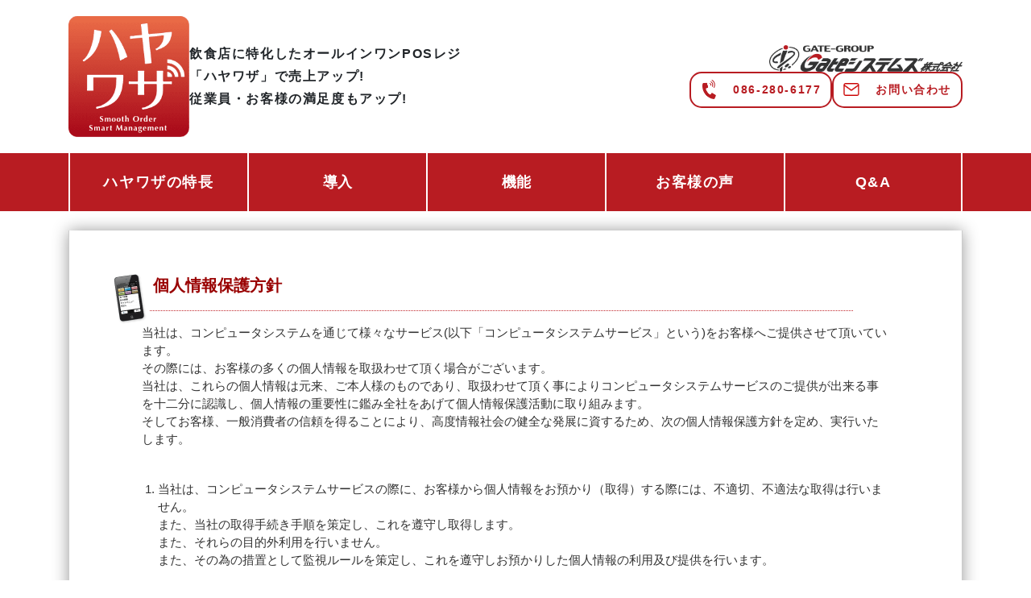

--- FILE ---
content_type: text/html
request_url: https://hayawazapos.com/privacy.html
body_size: 3766
content:
<!DOCTYPE html>
<html lang="ja">
<head>
<meta charset="UTF-8">
<meta name="viewport" content="width=device-width,initial-scale=1.0" />
<!--css-->
<link href="css/bootstrap.min.css" rel="stylesheet">
<link rel="stylesheet" type="text/css" href="css/screen.css" media="all" />
<link rel="stylesheet" type="text/css" href="css/print.css" media="print" />
<!--js-->
<script src="js/import.js"></script>
<!--meta-->
<link rel="icon" href="img/favicon.ico" type="image/x-icon" />  
<link rel="Shortcut Icon" type="image/x-icon" href="img/favicon.ico" />  
<link rel="index" href="index.html" />
<meta name="description" content="初期費用,納期,導入実績,設置スペースなど飲食店用オーダリングPOSシステムハヤワザの導入に関するご質問にお答えします" /><!--このページの要旨-->
<meta name="keywords" content="iPodTouch,iPhone,iPad,オーダーリングシステム,オーダーエントリーシステム,POS,POSレジ,本部売上,飲食店,飲食店POS,ハヤワザ" /><!--このページのキーワード-->
<!--sns-->
<meta property="og:title" content="ハヤワザ-iPodtouch&iPad使用の飲食店用オーダリングPOSシステム-" /><!--ページタイトル-->
<meta property="og:type" content="article" /><!--そのまま-->
<meta property="og:url" content="index.html" /><!--このページのURL-->
<meta property="og:image" content="img/p_sns.png" /><!--表示するサムネイル-->
<meta property="og:site_name" content="ハヤワザ-iPodtouch&iPad使用の飲食店用オーダリングPOSシステム-" /> <!--このサイトのタイトル-->
<meta property="og:description" content="ハヤワザはiPodtouch&iPadを使用する飲食店用オーダリングPOSシステムです。月々29,800円から" /><!--このページの要旨-->
<!--title-->
<title>個人情報保護方針-ハヤワザ・飲食店用オーダリングPOSシステム-</title>
<script>
jQuery(function($){$("#topimg").effectChain({ target: "img" });});
</script>
<script>
  var _gaq = _gaq || [];
  _gaq.push(['_setAccount', 'UA-43530722-1']);
  _gaq.push(['_trackPageview']);
  (function() {
    var ga = document.createElement('script'); ga.type = 'text/javascript'; ga.async = true;
    ga.src = ('https:' == document.location.protocol ? 'https://ssl' : 'http://www') + '.google-analytics.com/ga.js';
    var s = document.getElementsByTagName('script')[0]; s.parentNode.insertBefore(ga, s);
  })();
</script>
</head>

<!--▼ボディここから--><body id="pagetop">


<!--▼ヘッダー＆ナビ　ここから-->
<header class="main_header">
  <div class="head_box">
    <div class="container">
      <div class="head_logo">
        <div class="HL_txt_box">
          <h1 class="hayawaza_logo"><a href="index.html"><img src="img/cloud_head_hayawaza_logo.png" alt="ハヤワザ"></a></h1>
          <strong><p>飲食店に特化したオールインワンPOSレジ<br class="d-none d-sm-inline">「ハヤワザ」で売上アップ!<br>従業員・お客様の満足度もアップ!</p></strong>
        </div>
        <div class="GT_imq_box">
          <div class="gate_logo"><img src="img/Gate_logo.png" alt="Gateシステムズ株式会社"></div>
          <div class="inquiry_box">
            <div class="inquiry_wrap"><a href="tel:086-280-6177" class="red_btn"><span class="inq_tel"></span>086-280-6177</a></div>
            <div class="inquiry_wrap"><a href="contact.html" class="red_btn"><span class="inq_mail"></span>お問い合わせ</a></div>
          </div>
        </div>
        <button class="navbar-toggler openbtn" type="button" data-toggle="collapse" data-target="#btnOpenMenu"
          aria-controls="btnOpenMenu" aria-expanded="false" aria-label="Toggle navigation">
          <span></span>
          <span></span>
          <span></span>
        </button>
      </div>
    </div>
  </div>
  <nav class="navbar navbar-expand-lg head_nav">
    <div class="container">
      <div class="navbar-collapse collapse g_nav_wrapper" id="btnOpenMenu">
        <ul class="navbar_nav">
          <li class="nav_item"><a class="nav_link" href="feature00.html">ハヤワザの特長</a></li>
          <li class="nav_item dropdown">
            <button class="nav_link accordion-button collapsed" data-toggle="collapse" data-target="#collapseOne" aria-expanded="false" aria-controls="collapseOne">導入</button>
            <ul id="collapseOne" class="dropdown_menu accordion-collapse collapse">
              <li class="dropdown_item"><a class="dropdown_link" href="image.html">導入イメージ</a></li>
              <li class="dropdown_item"><a class="dropdown_link" href="price.html">導入サポート</a></li>
            </ul>
          </li>
          <li class="nav_item dropdown">
            <button class="nav_link accordion-button collapsed" data-toggle="collapse" data-target="#collapseTwo"
              aria-expanded="false" aria-controls="collapseTwo">機能</button>
            <ul id="collapseTwo" class="dropdown_menu accordion-collapse collapse">
              <li class="dropdown_item"><a class="dropdown_link" href="function.html">POS機能一覧</a></li>
              <li class="dropdown_item"><a class="dropdown_link" href="selforder.html">セルフオーダー</a></li>
              <li class="dropdown_item"><a class="dropdown_link" href="mobileorder.html"">モバイルオーダー</a></li>
              <li class="dropdown_item"><a class="dropdown_link" href="cloud.html">クラウド売上管理</a></li>
            </ul>
          </li>
          <li class="nav_item"><a class="nav_link" href="review.html">お客様の声</a></li>
          <li class="nav_item"><a class="nav_link" href="qanda01.html">Q&amp;A</a></li>
        </ul>
        <div class="inquiry_box_mobile">
          <div class="inquiry_wrap"><a href="tel:086-280-6177" class="red_btn"><span
                class="inq_tel"></span>086-280-6177</a></div>
          <div class="inquiry_wrap"><a href="contact.html" class="red_btn"><span
                class="inq_mail"></span>お問い合わせ</a></div>
        </div>
        <div class="gate_logo_mobile"></div>
      </div>
    </div>
  </nav>
</header>
<!--▲ ヘッダー＆ナビ　ここまで-->

<div class="container">

<!--▼全体コラムここから--><article id="body">



<!--▼コンテンツここから--><article id="contents" class="mail_box">


<h2 class="h2title">個人情報保護方針</h2>
	<div id="privacy_policy">
		<p class="pri_txt p_area head_txt">
			当社は、コンピュータシステムを通じて様々なサービス(以下「コンピュータシステムサービス」という)をお客様へご提供させて頂いています。<br />
			その際には、お客様の多くの個人情報を取扱わせて頂く場合がございます。<br />
			当社は、これらの個人情報は元来、ご本人様のものであり、取扱わせて頂く事によりコンピュータシステムサービスのご提供が出来る事を十二分に認識し、個人情報の重要性に鑑み全社をあげて個人情報保護活動に取り組みます。<br />
			そしてお客様、一般消費者の信頼を得ることにより、高度情報社会の健全な発展に資するため、次の個人情報保護方針を定め、実行いたします。
		</p>

		<ol class="list2">
			<li class="pri_txt list2_li2">
				当社は、コンピュータシステムサービスの際に、お客様から個人情報をお預かり（取得）する際には、不適切、不適法な取得は行いません。<br />
				また、当社の取得手続き手順を策定し、これを遵守し取得します。<br />
				また、それらの目的外利用を行いません。<br />
				また、その為の措置として監視ルールを策定し、これを遵守しお預かりした個人情報の利用及び提供を行います。
			</li>
			<li class="pri_txt list2_li2">
				当社は、個人情報に関する法令及び国が定める方針、その他の規範について特定し、従業者が常に参照可能な措置を取り、法令・規範の制改正についても、常に最新状態に維持し、これを遵守いたします。
			</li>
			<li class="pri_txt list2_li2">
				当社は、個人情報の漏洩又は毀損などを防止するため、適切なリスク分析、安全対策の計画を定期的に実施し、適切な安全対策措置を講じ、個人情報の漏洩・毀損の防止及び是正を実施いたします。
			</li>
			<li class="pri_txt list2_li2">
				当社は、個人情報への苦情及び相談の対応をスムーズに実施させていただくために、選任者を定め、これを実行いたします。<br />
				また、お客様、一般消費者の方々へその窓口を分かりやすくするために、当社のホームページ、パンフレット等に公表し、対応の受け付けをさせていただきます。
			</li>
			<li class="pri_txt list2_li2">
				当社は、個人情報保護マネジメントシステムを構築し、実施し、維持し、継続的な改善を行い、当社の個人情報保護マネジメントシステムのスパイラルアップを図ります。
			</li>
		</ol>
    <div class="list_right_box">
      <ul class="list_right">
        <li class="pri_txt">制定日：平成19年4月1日</li>
        <li class="pri_txt">改訂日：平成26年2月28日</li>
        <li class="pri_txt">Gateシステムズ株式会社</li>
        <li class="pri_txt">代表取締役社長　井門 一美</li>
      </ul>
    </div>
	</div>

<!--▲コンテンツここまで--></article>


<!--▲全体コラムここまで--></article>

</div>


<!--▼フッタここから-->
<footer class="footer_area">
  <div class="footer_bg">
    <a class="pagetop" href="#pagetop"><img src="img/icon_pagetop.png" alt="ページの上部へ"></a>
    <div class="container">
      <div class="align-items-end">
        <div class="foot_link_box">
          <ul class="foot_link">
            <li class="foot_link_list"><a href="index.html">HOME</a></li>
            <li class="foot_link_list"><a href="feature00.html">ハヤワザの特長</a></li>
            <li class="foot_link_list"><a href="image.html">導入・イメージ</a></li>
            <li class="foot_link_list"><a href="price.html">導入・サポート</a></li>
            <li class="foot_link_list"><a href="function.html">POS機能一覧</a></li>
            <li class="foot_link_list"><a href="selforder.html">セルフオーダー</a></li>
            <li class="foot_link_list"><a href="mobileorder.html">モバイルオーダー</a></li>
            <li class="foot_link_list"><a href="cloud.html">クラウド売上管理</a></li>
            <li class="foot_link_list"><a href="review.html">お客様の声</a></li>
            <li class="foot_link_list"><a href="qanda01.html">Q&amp;A</a></li>
          </ul>
          <a href="contact.html" class="footer_btn"><strong>お問い合わせはこちら</strong><img src="img/cloud_head_mail_icon.png"
              alt=""></a>
        </div>
        <div class="foot_address_box"> <img class="foot_logo" src="img/logo_gate.png" alt="Gateシステムズ株式会社">
          <dl class="foot_address">
            <dt>住所</dt>
            <dd>〒700-0973<br> 岡山県岡山市北区下中野708番地107</dd>
            <dt>TEL</dt>
            <dd>086-242-3388</dd>
            <dt>FAX</dt>
            <dd>086-242-3040</dd>
          </dl>
          <a href="https://www.gate-sys.co.jp/" target="_blank" rel="noopener noreferrer"
            class="footer_btn"><strong>Gateシステムズ</strong><img src="img/cloud_blank.png" alt=""></a>
        </div>
      </div>
    </div>
  </div>
  <div class="footer_end">
    <p class="copy">© 2020 Gate Systems Inc.</p>
  </div>
</footer>
<!--▲フッタここまで-->

<script src="https://code.jquery.com/jquery-3.3.1.slim.min.js"></script>
  <script src="https://cdnjs.cloudflare.com/ajax/libs/popper.js/1.14.7/umd/popper.min.js"></script>
  <script src="js/jquery-3.6.0.min.js"></script>
  <script src="js/bootstrap.bundle.min.js"></script>
  <script>
    $(function () {
      var TopBtn = $('.pagetop');
      TopBtn.hide();
      $(window).scroll(function () {
        if ($(this).scrollTop() > 100) {
          TopBtn.fadeIn();
        } else {
          TopBtn.fadeOut();
        }
      });
      $('a[href^="#"]').click(function () {
        var href = $(this).attr('href');
        var target = $(href == '#' || href == '' ? 'html' : href);
        target.focus();
        var position = target.offset().top;
        $('html, body').animate({
          scrollTop: position
        }, 1000, 'swing');
        return false;
      });
    });

    $(".openbtn").click(function () {
      $(this).toggleClass('active');
    });
    $(document).ready(function () {
      if (location.pathname != "/") {
        $('.navbar_nav li a[href^="/' + location.pathname.split("/")[1] + '"]').addClass('a');
      } else $('.navbar_nav li a:eq(0)').addClass('a');
    });

  </script>

<!--▲ボディここまで--></body>

</html>










































--- FILE ---
content_type: text/css
request_url: https://hayawazapos.com/css/screen.css
body_size: -47
content:
@import "common.css";
@import "next.css";



--- FILE ---
content_type: text/css
request_url: https://hayawazapos.com/css/common.css
body_size: 6377
content:
@charset "utf-8";
body,
div,
form,
hr,
img,
br,
a,
h1,
h2,
h3,
h4,
h5,
h6,
span,
p,
dl,
dt,
dd,
ul,
li,
ol,
table,
td,
th,
tr,
tbody,
caption,
b,
em,
strong,
i,
font,
big,
small,
embed,
object,
map,
frame,
frameset,
iframe {
	text-decoration: none;
	text-indent: 0px;
	list-style-type: none;
	border: none 0px;
	background-color: transparent;
	line-height: 1.8;
	font-size: 100%;
}

/********** CSS RESET **********/
html,
body,
div,
span,
applet,
object,
iframe,
h1,
h2,
h3,
h4,
h5,
h6,
p,
blockquote,
pre,
a,
abbr,
acronym,
address,
big,
cite,
code,
del,
dfn,
em,
img,
ins,
kbd,
q,
s,
samp,
small,
strike,
strong,
sub,
sup,
tt,
var,
b,
u,
i,
center,
dl,
dt,
dd,
ol,
ul,
li,
fieldset,
form,
label,
legend,
table,
caption,
tbody,
tfoot,
thead,
tr,
th,
td,
article,
aside,
canvas,
details,
embed,
figure,
figcaption,
footer,
header,
hgroup,
main,
menu,
nav,
output,
ruby,
section,
summary,
time,
mark,
audio,
video {
	margin: 0;
	padding: 0;
	background: transparent;
	border: 0;
	font-size: 100%;
	vertical-align: middle;
}

/* ----- HTML 5 ----- */
article,
aside,
details,
figcaption,
figure,
footer,
header,
hgroup,
main,
menu,
nav,
section {
	display: block;
}

body {
	line-height: 1;
}

ol,
ul {
	list-style: none;
}

blockquote,
q {
	quotes: none;
}

blockquote:before,
blockquote:after,
q:before,
q:after {
	content: '';
	content: none;
}

table {
	border-collapse: collapse;
	border-spacing: 0;
}

address {
	font-style: normal;
}

input:not([type="radio"]):not([type="checkbox"]),
button,
textarea {
	margin: 0;
	padding: 0;
	background: none;
	border: none;
	border-radius: 0;
	-webkit-appearance: none;
	-moz-appearance: none;
}

input[type="button"],
input[type="submit"],
input[type="text"] {
	border-radius: 0;
	-webkit-appearance: none;
}

input {
	vertical-align: middle;
}

/* ----- BOX ----- */
*,
*::before,
*::after {
	box-sizing: border-box;
}

/* html {
	height: 101%;
} */

img {
	max-width: 100%;
}

input[type=text]:focus {
	outline: none;
}

input[type=submit]:focus {
	outline: none;
}

input[type=checkbox]:focus {
	outline: none;
}

input[type=checkbox] {
	border-width: 0;
	width: 1em;
	height: 1em;
	vertical-align: middle;
}

select:focus {
	outline: none;
}

option:focus {
	outline: none;
}

textarea:focus {
	outline: none;
}

a{
	color:#000;
	text-decoration: none;
	transition: 0.3s;
}

a:focus {
	outline: none;
}

a:hover{
	text-decoration: none;
}

.imgleft {
	float: left;
	margin-right: 10px;
	margin-bottom: 10px
}

.imgright {
	float: right;
	margin-left: 10px
}

.imgcenter {
	text-align: center;
	margin-right: auto;
	margin-bottom: 10px;
	margin-left: auto
}

.imgcenter0 {
	text-align: center;
	margin-right: auto;
	margin-left: auto;
	width: 850px;
}


hr.nofloat {
	background-color: white;
	clear: both;
	margin-top: 0px;
	margin-bottom: 0px;
	padding-top: 0px;
	padding-bottom: 0px;
	border: none 0px white;
	width: 100%;
	height: 0px;
	color: white;
}

hr.nofloat10 {
	background-color: white;
	padding-top: 0px;
	padding-bottom: 0px;
	border: none 0px white;
	width: 100%;
	color: white;
	clear: both;
	border-bottom: 1px dotted #cccccc;
	margin-top: 10px;
	margin-bottom: 10px;
}

hr.nofloatline900 {
	padding-top: 0px;
	padding-bottom: 0px;
	color: white;
	clear: both;
	height: 5px;
	background: url(../img/line.gif) no-repeat;
	max-width: 900px;
	border-top: 1px solid #ccc;
	margin-right: auto;
	margin-left: auto;
	margin-bottom: 10px;
}

header .head_set {
	display: flex;
	align-items: center;
	margin: 0 auto;
	/* 中央寄せ */
}



header h1 .logo_img {
	width: 130px;
}

.contact_box {
	margin-left: auto;
}

.contact_box img {
	padding: 5px;
}

/* nav {
	width: 100%;
	background-color: #f9f9f9;
	box-shadow: #aaa 0 0 5px;
	font-weight: bold;
	z-index: 100;
	position: relative;
}

nav ul {
	display: flex;
	flex-wrap: wrap;
	margin: auto;
}

nav ul li {
	text-align: center;
	flex-grow: 1;
	border-left: 1px solid #aaa;
	font-size: 18px;
}

nav ul li:last-of-type {
	border-right: 1px solid #aaa;
}


nav ul li a {
	display: inline-block;
	width: 100%;
	height: 100%;
	transition: all 0.5s 0s ease;
}
nav ul li a span {
	width: 100%;
	color: #666;
	display: inline-block;
	position: relative;
	transform-origin: 50% 100%;
	transform-style: preserve-3d;
	transition: .4s;
	padding: 15px 0;
	letter-spacing: .05em;
	font-weight: bold;
  }

  nav ul li a span:after {
	position: absolute;
	left: 0;
	top: 0;
	content: attr(data-text);
	color: #FFF;
	background-color: gray;
	display: inline-block;
	transform-origin: 50% 100%;
	transform: translate3d(0, -100%, 0) rotateX(90deg);
	width: 100%;
	padding: 15px 0;
  }


  nav ul li a:hover span,
  nav ul li a.active span {
	transform: translate3d(0, 0, 60px) rotateX(-90deg);
  } */

article#body {
	max-width: 1110px;
	background-color: #fff;
	margin-top: 24px;
	margin-bottom: 80px;
	margin-right: auto;
	margin-left: auto;
	position: relative;
	-webkit-box-shadow: #999 0px 0px 20px;
	-moz-box-shadow: #999 0px 0px 20px;
	-o-box-shadow: #999 0px 0px 20px;
	-ms-box-shadow: #999 0px 0px 20px;
	box-shadow: #999 0px 0px 20px;
	-webkit-border-radius: 0px 0px 5px 5px;
	padding-bottom: 10px;
	z-index: 0;
	-moz-border-radius: 0px 0px 5px 5px;
	padding-bottom: 10px;
	z-index: 0;
	-o-border-radius: 0px 0px 5px 5px;
	padding-bottom: 10px;
	z-index: 0;
	-ms-border-radius: 0px 0px 5px 5px;
	padding-bottom: 10px;
	z-index: 0;
	border-radius: 0px 0px 5px 5px;
	padding-bottom: 40px;
	z-index: 0;
	behavior: url(http://www.eijison.com/js/PIE.htc);
	border-right: 1px solid #ccc;
	border-bottom: 1px solid #ccc;
	border-left: 1px solid #ccc;
	behavior: url(http://www.hayawazapos.com/js/PIE.htc);
}

article#contents {
	padding-top: 30px;
	padding-bottom: 30px;
	z-index: 50;
	position: relative;
}

article.image_box{
	text-align: center;
	padding: 0 20px;
}

article.function_box{
	padding: 0 20px;
	display: flex;
  flex-wrap: wrap;
  justify-content: center;
}

article.mail_box{
	padding: 0 20px;
}

div#topimg {
	max-width: 960px;
	margin-right: auto;
	margin-left: auto;
	height: 370px;
	position: relative;
}


div#topimg img {
	position: absolute;
	top: 0;
	left: 0;
	display: block;
	max-width: 100%;
}


/* footer {
	width: 920px;
	margin-top: 15px;
	margin-right: auto;
	margin-left: auto;
	padding: 10px 20px 20px;
	overflow: hidden;
}

div#compfoot {
	float: left;
	margin-right: 20px;
}

footer p.compname a {
	width: 211px;
	height: 25px;
	background: url(../img/tit_foot01.gif) no-repeat 0 0;
	text-indent: -9999px;
	margin-bottom: 5px;
	display: block;
}

footer address {
	font-weight: normal;
	font-style: normal;
	color: #666;
	font-size: 80%;
	margin-bottom: 5px;
	text-shadow: #fff 1px 1px 0;
}

footer p.comptell {
	color: #666;
	font-size: 80%;
	margin-bottom: 5px;
	text-shadow: #fff 1px 1px 0;
}

footer p.comptell b {
	font-weight: bold;
	color: #666;
	font-size: 125%;
}

footer p.compfax {
	color: #666;
	font-size: 80%;
	margin-bottom: 5px;
	text-shadow: #fff 1px 1px 0;
}

footer dl {
	float: left;
	margin-right: 20px;
	overflow: hidden;
}

footer dl dt a {
	color: #666;
	font-size: 90%;
	line-height: 1.5em;
	display: list-item;
	list-style-type: square;
	text-indent: -0.5em;
	-webkit-transition: color 0.2s;
	-moz-transition: color 0.2s;
	-ms-transition: color 0.2s;
	transition: color 0.2s;
	text-shadow: #fff 1px 1px 0;
	list-style-position: outside;
	margin-left: 1.5em;
}

footer dl dt a:hover {
	color: #0080ff;
	-webkit-transition: color 0.2s;
	-moz-transition: color 0.2s;
	-ms-transition: color 0.2s;
	transition: color 0.2s;
}

footer dl dd a {
	color: #666;
	font-size: 75%;
	line-height: 1.5em;
	display: list-item;
	list-style-type: none;
	-webkit-transition: color 0.2s;
	-moz-transition: color 0.2s;
	-ms-transition: color 0.2s;
	transition: color 0.2s;
	text-shadow: #fff 1px 1px 0;
	margin-left: 0.25em;
}

footer dl dd a:hover {
	color: #0080ff;
	-webkit-transition: color 0.2s;
	-moz-transition: color 0.2s;
	-ms-transition: color 0.2s;
	transition: color 0.2s;
}

footer p.copyright {
	color: #666;
	font: 70% "Helvetica Neue", Arial, Helvetica, Geneva, sans-serif;
	margin-top: 20px;
	text-shadow: #fff 1px 1px 0;
	overflow: hidden;
	clear: both;
	float: left;
	width: 100%;
} */

img.top_20 {
	position: relative;
	top: -30px;
}

h2.h2top {
	max-width: 433px;
}

ul#topmenu_up {
	margin-bottom: 20px;
	border-bottom: 1px solid #ccc;
	padding-bottom: 20px;
	display: flex;
	justify-content: center;
	flex-wrap: wrap;
	overflow: hidden;
	gap:5px;
	width: 100%;
}

ul#topmenu_up li {
	margin-right: 5px;
	margin-left: 5px;
}

ul#topmenu_up li a{
	transition: none;
}

ul#topmenu_up li.topmenu01 a {
	background: url(../img/b_faet01.jpg) no-repeat center top;
	width: 172px;
	height: 235px;
	display: block;
	text-indent: -9999px;
}

ul#topmenu_up li.topmenu02 a {
	background: url(../img/b_faet02.jpg) no-repeat center top;
	width: 172px;
	height: 235px;
	display: block;
	text-indent: -9999px;
}

ul#topmenu_up li.topmenu03 a {
	background: url(../img/b_faet03.jpg) no-repeat center top;
	width: 172px;
	height: 235px;
	display: block;
	text-indent: -9999px;
}

ul#topmenu_up li.topmenu04 a {
	background: url(../img/b_faet04.jpg) no-repeat center top;
	width: 172px;
	height: 235px;
	display: block;
	text-indent: -9999px;
}

ul#topmenu_up li.topmenu05 a {
	background: url(../img/b_faet05.jpg) no-repeat center top;
	width: 172px;
	height: 235px;
	display: block;
	text-indent: -9999px;
}

ul#topmenu_up li.topmenu01 a:hover,
ul#topmenu_up li.topmenu02 a:hover,
ul#topmenu_up li.topmenu03 a:hover,
ul#topmenu_up li.topmenu04 a:hover,
ul#topmenu_up li.topmenu05 a:hover {
	background-position: center bottom;
}


.main_box{
	display: flex;
	flex-direction: row-reverse;
	justify-content: space-between;
	flex-wrap: wrap;
	gap:30px;
}

.side_left{
	width:calc( 70% - 30px);
}

.side_right{
	width:30%;
}



div#topmenu_side {
	margin-right: 20px;
}

ul#topmenu_mid li {
	margin-bottom: 20px;
}
ul#topmenu_mid li a{
	transition: none;
}

ul#topmenu_mid li a{
	margin: 0 auto;
}

ul#topmenu_mid li.topmenu06 a {
	width: 292px;
	height: 147px;
	background: url(../img/b_faet06.jpg) no-repeat center top;
	display: block;
	text-indent: -9999px;
}

ul#topmenu_mid li.topmenu07 a {
	width: 292px;
	height: 147px;
	background: url(../img/b_faet07.jpg) no-repeat center top;
	display: block;
	text-indent: -9999px;
}

ul#topmenu_mid li.topmenu08 a {
	width: 292px;
	height: 147px;
	background: url(../img/b_faet08.jpg) no-repeat center top;
	display: block;
	text-indent: -9999px;
}

ul#topmenu_mid li.topmenu06 a:hover,
ul#topmenu_mid li.topmenu07 a:hover,
ul#topmenu_mid li.topmenu08 a:hover {
	background-position: center bottom;
}

/* 2014.05.02 OSS Adachi  */
#privacy_handling {
	height: 200px;
	overflow-y: scroll;

}

#privacy_handling li.topmenu09 {

	float: left;
}

#privacy_handling li.topmenu09 img {
	margin: 0 30px 0 0;
}

#privacy_handling li.topmenu10_1 {
	font-size: 90%;
	margin: 25px 0 10px 10px;
	list-style-type: square;
}

#privacy_handling li.topmenu10_2 {
	font-size: 90%;
	margin-bottom: 10px;
	list-style-type: square;
}

#privacy_handling li.topmenu10_1 a,
#privacy_handling li.topmenu10_2 a,
ul#isms_area li.topmenu11 a{
	color: #333333;
}

#privacy_handling li.topmenu10_1 a:hover,
#privacy_handling li.topmenu10_2 a:hover,
#privacymark_area li.topmenu10_1 a:hover,
ul#isms_area li.topmenu11 a:hover {
	color: #a1a4a7;
	text-decoration: underline;
}



/* 2016.02.23 OSS Adachi  */
ul#isms_area,


#privacy_handling li.topmenu10_1,
ul#isms_area li.topmenu11 {
	font-size: 90%;
	margin: 10px 0 10px 20px;
	list-style-type: square;
}


ul#topmenu_mid2 {
	overflow: hidden;
	margin-bottom: 20px;
	margin-left: 170px;
}

ul#topmenu_mid2 li {
	float: left;
	margin-right: 20px;
}

ul#topmenu_mid2 li.topmenu06 a {
	width: 292px;
	height: 147px;
	background: url(../img/b_faet06.jpg) no-repeat center top;
	display: block;
	text-indent: -9999px;
}

ul#topmenu_mid2 li.topmenu07 a {
	width: 292px;
	height: 147px;
	background: url(../img/b_faet07.jpg) no-repeat center top;
	display: block;
	text-indent: -9999px;
}

ul#topmenu_mid2 li.topmenu08 a {
	width: 292px;
	height: 147px;
	background: url(../img/b_faet08.jpg) no-repeat center top;
	display: block;
	text-indent: -9999px;
}

ul#topmenu_mid2 li.topmenu06 a:hover,
ul#topmenu_mid2 li.topmenu07 a:hover,
ul#topmenu_mid2 li.topmenu08 a:hover {
	background-position: center bottom;
}

dl#news_top {
	width: 530px;
	float: left;
	margin-left: 20px;
}

dl#news_top dt {
	color: #333;
	font-size: 75%;
	margin-bottom: 5px;
	padding-top: 10px;
	border-top: 1px dotted #ccc;
}

dl#news_top dd {
	color: #333;
	font-size: 80%;
	margin-bottom: 5px;
	padding-bottom: 5px;
	padding-right: 0.5em;
	padding-left: 0.5em;
	line-height: 1.5em;
}

dl#news_top dd.news_title {
	color: #333;
	font-size: 85%;
	border-bottom: 0 none #fff;
	font-weight: bold;
	margin-bottom: 0;
	padding-bottom: 0;
	display: list-item;
	list-style-type: square;
	list-style-position: outside;
	padding-left: 0;
	margin-left: 1.5em;
}

dl#news_top dd a {
	color: #900;
}

dl#news_top dd a:hover {
	text-decoration: underline;
}

h3.h3_top {
	color: #600;
	font-size: 90%;
	font-weight: bold;
	margin-bottom: 5px;
	max-width: 100%;
	text-align: left;
	margin-left: 20px;
}

.gotocontact{
	border-top: 1px dotted #ccc;
	clear: both;
	padding: 20px 0;
	margin: 0 20px;
	text-align: center;
}

.blue_btn:hover{
	opacity: 0.8;
}

dl.exp_seo {
	background-color: #fbfbfb;
	max-width: 100%;
	margin-left: 20px;
	padding: 10px;
	margin-bottom: 20px;
	-webkit-border-radius: 5px 5px 5px 5px;
	-moz-border-radius: 5px 5px 5px 5px;
	-o-border-radius: 5px 5px 5px 5px;
	-ms-border-radius: 5px 5px 5px 5px;
	border-radius: 5px 5px 5px 5px;

	-webkit-box-shadow: #ccc 1px 1px 1px inset;
	-moz-box-shadow: #ccc 1px 1px 1px inset;
	-o-box-shadow: #ccc 1px 1px 1px inset;
	-ms-box-shadow: #ccc 1px 1px 1px inset;
	box-shadow: #ccc 1px 1px 1px inset;

	behavior: url(http://www.hayawazapos.com/js/PIE.htc);
}

dl.exp_seo dt {
	color: #600;
	font-size: 90%;
	font-weight: bold;
	line-height: 1.5em;
}

dl.exp_seo dd {
	color: #333;
	font-size: 80%;
	line-height: 1.5em;
}



/* OSS adachi 追加 2014.04.18 */
body#news {
	overflow-x: hidden;
	min-width: 550px !important;
}

dl#news_top dt.top_news {
	border: none;
}


div.news {
	overflow: hidden;
	max-width: 100%;
	margin-left: 20px;
	padding: 3px 0;
	border: solid 1px #990000;
	background-color: #FFF;
	text-align: center;
	overflow-x: scroll;
}

iframe.news {
	max-width:100%;
	height: 500px;
	border: none;
}



/* OSS adachi 追加 2014.05.15 */
body#privacy_iframe {
	overflow-x: hidden;
	min-width: 550px !important;
}

div.privacy {
	overflow: hidden;
	width: 800px;
	margin: 0 auto;
	padding: 0;
	border: solid 1px #990000;
	background-color: #FFF;
}

iframe.privacy {
	width: 740px;
	height: 500px;
	border: none;
}

h3.h3_privacy {
	color: #600;
	font-size: 90%;
	font-weight: bold;
	margin-bottom: 10px;
	max-width: 580px;
	text-align: left;
	margin-left: 70px;
}

h2#h2_5point {
	display: inline-block;
}


.h2_fb_box{
	margin: 0 auto;
	padding: 0 20px;
	display: flex;
	gap:20px;
	justify-content: space-between;
	max-width: 960px;
	margin-bottom: 8px;
	align-items: center;
}

/** ナビとフッター用CSS 追加 2023.02 ****************************************************/
/**********　ヘッダー　**********/

header,footer{
	font-family: 'Montserrat', "游ゴシック Medium", "Yu Gothic Medium", "游ゴシック体", "YuGothic", "ヒラギノ角ゴ ProN W3", "Hiragino Kaku Gothic ProN", "メイリオ", "Meiryo", "verdana", sans-serif;
	-webkit-font-smoothing: antialiased;
	-moz-osx-font-smoothing: grayscale;
	line-height: 1.8;
	letter-spacing: .1em;
}

.main_header {
	background-color: #fff;
}

.head_logo {
	display: flex;
	justify-content: space-between;
	align-items: center;
	padding: 20px 0px;
}

.HL_txt_box {
	display: flex;
	align-items: center;
	gap:20px;
	justify-content: flex-start;
	width: 50%;
}

.hayawaza_logo{
	max-width: 150px;
}

.hayawaza_logo img{
	width: 100%;
}

.HL_txt_box strong p{
	font-size: 100%;
}

.GT_imq_box{
	width: 50%;
	display: flex;
	flex-wrap: wrap;
	justify-content: flex-end;
	gap: 20px;
}

.GT_imq_box .gate_logo{
	width:240px;
}

.GT_imq_box .gate_logo img {
	width: 100%;
}

.head_nav {
	background-color: #B81C22;
	padding: 0;
}

.navbar_nav {
	display: flex;
	flex-wrap: wrap;
	justify-content: space-between;
	width: 100%;
}

.navbar_nav li {
	position: relative;
	border-left: 2px solid #fff;
	width: calc(100% / 5);
	text-align: center;
}

.navbar_nav li:last-child {
	border-right: 2px solid #fff;
}

.nav_link {
	display: block;
	width: 100%;
	font-size: 112.5%;
	font-weight: bold;
	text-align: center;
	color: #fff;
	padding: 20px 10px;
}

.nav_link>.dropdown_toggle {
	font-weight: bold;
	color: #fff;
}

button:focus {
	outline: none;
}

.navbar_nav a:hover {
	background-color: #fff;
	color: #B81C22;
	text-decoration: none;
}

.dropdown_menu {
	position: absolute;
	left: 0;
	visibility: hidden;
	height: 0;
	opacity: 0;
	transition: all .3s;
	width: 100%;
	z-index: 99;
	background-color: #fff;
	font-size: 112.5%;
}

.dropdown_menu li {
	width: 100%;
	text-align: center;
	border: none;
	background-color: #EFDDD6;
}

.dropdown_menu li:last-child {
	border-right: none;
}

.dropdown_menu a {
	display: block;
	width: 100%;
	padding: 20px 10px;
	color: #B81C22;
	font-weight: bold;
	transition: 0.3s;
}

.dropdown_menu li:nth-child(2n) {
	background-color: #F4F2E9;
}

.navbar_nav li.nav_item.dropdown:hover>ul,
.navbar_nav li.nav_item.dropdown ul li:hover>ul,
.navbar_nav li.nav_item.dropdown:active>ul,
.navbar_nav li.nav_item.dropdown ul li:active>ul {
	visibility: visible;
	opacity: 1;
	border: 0px none;
}

.dropdown .collapse:not(.show) {
	display: block;
}

.navbar_nav a.active,
.navbar_nav a.active:hover {
	color: #212121;
	background-color: #fff;
}

.accordion-button {
	pointer-events: none;
}

.red_btn {
	font-size: 87.5%;
	background-color: #fff;
	color: #B81C22;
	border: 2px solid #B81C22;
	border-radius: 15px;
	display: flex;
	padding: 8px 12px;
	font-weight: bold;
	align-items: center;
}

.inquiry_box{
	display: flex;
	gap: 10px;
	flex-wrap: wrap;
}

.red_btn:hover,.red_btn.active {
	background-color: #B81C22;
	color: #fff;
}

.inquiry_wrap .inq_tel::before {
	width: 20px;
	height: 24px;
}

.inquiry_wrap .inq_mail::before {
	width: 20px;
	height: 24px;
	background-image: url("../img/cloud_head_mail_icon_hover.png");
}

.red_btn:hover span.inq_mail::before,.red_btn.active span.inq_mail::before {
	background-image: url("../img/cloud_head_mail_icon.png");
	transform: rotate(5deg)
}

.red_btn:hover span.inq_tel::before {
	background-image: url("../img/cloud_inquiry_tel_hover.png");
	transform: rotate(-15deg)
}

.inquiry_box_mobile{
	display: none;
}

.gate_logo_mobile{
	display: none;
}


a.inquiry_btn {
	background-color: #fff;
	border-radius: 15px;
	width: 400px;
	height: 120px;
	padding: 26px 33px;
	color: #B81C22;
	display: flex;
	justify-content: center;
	border: solid 4px #fff;
}

.inq_tel::before {
	content: '';
	display: inline-block;
	background: url("../img/cloud_inquiry_tel.png") center center / contain no-repeat;
	width: 32px;
	height: 38px;
	margin-right: 20px;
}

.inq_tel {
	font-size: 212.5%;
	font-weight: bold;
	display: flex;
	justify-content: space-between;
	align-items: center;
}

.inq_mail::before {
	content: '';
	display: inline-block;
	background: url("../img/cloud_inquiry_mail.png") center center / contain no-repeat;
	width: 44px;
	height: 31px;
	margin-right: 20px;
}

.inq_mail {
	font-size: 150%;
	font-weight: bold;
	display: flex;
	justify-content: space-between;
	align-items: center;
}

.openbtn {
	display: none;
	position: relative;
	background: #B81C22;
	cursor: pointer;
	width: 50px;
	height: 50px;
	border-radius: 5px;
}

.openbtn span {
	display: inline-block;
	transition: all .4s;
	/*アニメーションの設定*/
	position: absolute;
}

.openbtn span {
	height: 3px;
	background: #fff;
	width: 58%;
	left: 10px;
}

.openbtn span:nth-of-type(1) {
	top: 14px;
}

.openbtn span:nth-of-type(2) {
	top: 24px;
}

.openbtn span:nth-of-type(3) {
	top: 34px;
}

/*activeクラスが付与されると線が回転して×になり、Menu表記をしている2つ目の要素が透過して消える*/
.openbtn.active span:nth-of-type(1) {
	top: 18px;
	left: 16px;
	transform: translateY(6px) rotate(-45deg);
	width: 30%;
}

.openbtn.active span:nth-of-type(2) {
	opacity: 0;
}

.openbtn.active span:nth-of-type(3) {
	top: 30px;
	left: 16px;
	transform: translateY(-6px) rotate(45deg);
	width: 30%;
}

/*ページトップ*/
.pagetop img {
	width: 50px;
}

.pagetop {
	display: inline-block;
	position: fixed;
	right: 30px;
	bottom: 30px;
	opacity: .7;
	z-index: 999;
	transition: opacity .3s;
}

.pagetop:hover {
	transform: translateY(-3px);
	transition: 0.3s;
}

/*フッター*/
.footer_bg {
	background-color: #B81C22;
	color: #fff;
	padding: 70px 0;
}

.align-items-end {
	display: flex;
	justify-content: center;
}

.footer_btn {
	display: inline-block;
	position: relative;
	margin-top: 25px;
	color: #fff;
	padding: 20px 40px;
	border: 2px solid #fff;
	border-radius: 5px;
	text-align: center;
	transition: 0.3s;
}

.footer_btn img {
	width: 12px;
	margin-left: 10px;
}

.footer_btn::after {
	position: absolute;
	content: '';
	background: url("../img/icon_arrow_w.png") center center / contain no-repeat;
	width: 43px;
	height: 10px;
	top: 40%;
	right: -20px;
	transition: 0.3s;
}

.footer_btn:hover,.footer_btn.active {
	background-color: rgba(255, 255, 255, 0.2);
	color: #fff;
	transition: 0.3s;
}

.footer_btn:hover::after,.footer_btn.active::after {
	transform: translateX(4px);
	transition: 0.3s;
}

.foot_address {
	display: flex;
	flex-wrap: wrap;
	margin-top: 30px;
	color: #fff;
	font-size: 87.5%;
}

.foot_address dt {
	position: relative;
	width: 70px;
	margin-top: 10px;
	font-weight: 500;
}

.foot_address dt::before,
.foot_address dt::after {
	content: '';
	position: absolute;
	top: 5%;
	width: 1px;
	height: 90%;
	background: #fff;
}

.foot_address dt::after {
	right: 17px;
}

.foot_address dt::before {
	right: 20px;
}

.foot_address dd {
	width: calc(100% - 70px);
	margin-top: 10px;
}

.foot_address_box {
	position: relative;
	margin-left: 125px;
	width: 50%;
}

.foot_address_box::before {
	content: '';
	position: absolute;
	width: 2px;
	height: 100%;
	background-color: #fff;
	left: -125px;
	top: 0;
}

.foot_link_box {
	margin-right: 66px;
	width: 50%;
}

.foot_link {
	display: flex;
	flex-wrap: wrap;
}

.foot_link_list {
	width: 50%;
	margin-bottom: 17px;
}

.foot_link_list a,
.f_active {
	color: #fff;
	font-weight: bold;
	position: relative;
	display: inline-block;
}

.foot_link_list a::after {
	position: absolute;
	bottom: -4px;
	left: 0;
	content: '';
	width: 100%;
	height: 2px;
	background: #fff;
	transform: scale(0, 1);
	transform-origin: left top;
	transition: transform .3s;
}

.foot_link_list a:hover::after {
	transform: scale(1, 1);
}

.f_active::after {
	position: absolute;
	bottom: -4px;
	left: 0;
	content: '';
	width: 100%;
	height: 2px;
	background: #fff;
}

.footer_end {
	padding: 12px 0;
	text-align: center;
	background-color: #EFDDD6;
	color: #B81C22;
	font-size: 87.5%;
}


/*レスポンシブ*/

@media screen and (max-width: 1200px){

	.main_box{
		flex-direction: column-reverse;
		justify-content: center;
	}
	.side_left{
		padding-right: 20px;
	}
	.side_right,.side_left{
		width: 100%;
	}
	.side_right{
		padding: 0 20px;
	}
}

@media screen and (max-width: 992px) {
	.hayawaza_logo {
    max-width: 100px;
}
.nav_link {
	font-size: 96%;
}
  .GT_imq_box{
		display: none;
	}

	.HL_txt_box{
		width: auto;
	}
	.openbtn {
		display: block;
	}

	.gate_logo_mobile{
		display: block;
		width: 100%;
		text-align: center;
		padding-top: 20px;
		padding-bottom: 10px;
	}
	
	.gate_logo_mobile::before{
		content: '';
		display: block;
		background: url(../img/logo_gate.png) center center / contain no-repeat;
		width:100%;
		height: 32px;
		margin: 0 auto;
	}

	.navbar_nav .accordion-button {
		position: relative;
		display: inline-block;
	}

	.navbar_nav .accordion-button::after {
		content: '';
		position: absolute;
		width: 8px;
		height: 8px;
		border: 0;
		border-bottom: solid 2px #fff;
		border-right: solid 2px #fff;
		top: calc( 50% - 6px);
		right: 10px;
		transform: rotate(45deg);
		transition: 0.3s;
	}

	.navbar_nav .accordion-button:not(.collapsed)::after {
		transform: rotate(-135deg);
		top:47%;
	}

	.nav_item {
		transition: 0.4s;
	}

	.accordion-button {
		pointer-events: auto;
	}

	.navbar_nav li.nav_item.dropdown>ul,
	.navbar_nav li.nav_item.dropdown ul li>ul,
	.navbar_nav li.nav_item.dropdown:active>ul,
	.navbar_nav li.nav_item.dropdown ul li:active>ul {
		position: static;
		visibility: inherit;
		overflow: auto;
		background-color: transparent;
	}

	.dropdown .collapse:not(.show) {
		display: none;
	}

	.dropdown .collapse.show {
		display: block;
		position: static;
		visibility: inherit;
		overflow: auto;
		height: auto;
		opacity: 1;
	}

	.dropdown .accordion-collapse {
		transition: 0.4s;
	}

	.dropdown .accordion-collapse.collpasing {
		transition: 0.4s;
	}

	.red_btn:first-child {
		margin-bottom: 0;
	}

	.g_nav_wrapper {
		padding: 10px 0;
	}

	.dropdown_menu a {
		font-size: 75%;
	}

	.GT_omq_box {
		display: none;
	}

	.inquiry_box_mobile {
		display: flex;
		justify-content: center;
		margin-top: 20px;
	}

	.inquiry_wrap:first-child {
		margin-right: 20px;
	}

	a.inquiry_btn {
		padding: 15px 20px;
		width: 350px;
		height: 80px;
	}

	.inq_tel {
		font-size: 150%;
	}

	.inq_mail {
		font-size: 112.5%;
	}

	.foot_address_box {
		margin-left: 50px;
	}

	.foot_address_box::before {
		left: -50px;
	}

	div#topimg {
		height: 300px;
	}
	h3.h3_privacy{
		margin-left: 0;
	}

}

@media screen and (max-width: 768px) {

	.hayawaza_logo {
    max-width: 64px;
}
	.gate_logo_mobile::before{
		background: url(../img/Gate_logo.png) center center / contain no-repeat;
	}
	.nav_link{
		font-size: 112.5%;
	}
	

	.navbar_nav {
		display: block;
	}

	.navbar_nav li {
		border-left: none;
		width: 100%;
		position: relative;
		text-align: left;
	}

	.navbar_nav li::before {
		position: absolute;
		content: '';
		display: flex;
		background-color: #e8cbc0;
		width: 100%;
		left: 0;
		height: 2px;
	}

	.nav_link {
		text-align: left;
	}

	.navbar_nav .accordion-button::before {
		position: absolute;
		display: inline-block;
		content: '';
		right: 10px;
		top: calc(50% - 10px);
		width: 20px;
		height: 20px;
		border-radius: 3px;
		background-color: #B81C22;
	}

	.navbar_nav .accordion-button::after {
		right: 16px;
	}

	.navbar_nav a:hover {
		background: transparent;
	}

	.navbar_nav a.active, .navbar_nav a.active:hover {
    background-color: transparent;
}

	.g_nav_wrapper {
		padding: 0 0 30px 0;
	}

	.navbar_nav li:last-child {
		border-right: none;
	}

	.head_nav {
		background-color: #fff;
	}

	.dropdown_menu a {
		font-size: 93.8%;
		padding: 10px 24px;
	}

	.navbar_nav .accordion-button {
		display: flex;
		justify-content: space-between;
	}

	.dropdown_menu li {
		background: #fff;
		padding: 0 20px;
	}

	.navbar_nav li.nav_item.dropdown:hover>ul,
	.navbar_nav li.nav_item.dropdown ul li:hover>ul,
	.navbar_nav li.nav_item.dropdown:active>ul,
	.navbar_nav li.nav_item.dropdown ul li:active>ul {
		background-color: #fff;
	}

	.dropdown_menu li:nth-child(2n) {
		background-color: #fff;
	}

	.nav_link {
		position: relative;
		color: #B81C22;
		padding: 12px 30px;
	}

	.nav_link::after {
		position: absolute;
		content: '';
		display: inline-block;
		width: 10px;
		height: 10px;
		border: 0;
		border-top: solid 2px #B81C22;
		border-right: solid 2px #B81C22;
		top: calc(50% - 5px);
		right: 15px;
		transform: rotate(45deg);
	}

	.dropdown_link {
		position: relative;
	}

	.dropdown_link::after {
		position: absolute;
		content: '';
		display: inline-block;
		width: 10px;
		height: 10px;
		border: 0;
		border-top: solid 2px #B81C22;
		border-right: solid 2px #B81C22;
		top: calc(50% - 5px);
		right: -5px;
		transform: rotate(45deg);
	}

	.inquiry_box_mobile {
		padding: 0 20%;
		position: relative;
		display: block;
		margin-top: 0;
		text-align: center;
	}

	.inquiry_box_mobile::before {
		position: absolute;
		content: '';
		display: flex;
		background-color: #e8cbc0;
		width: 100%;
		left: 0;
		height: 2px;
	}

	.inquiry_wrap:first-child {
		padding: 30px 0 20px;
		margin-right: 0px;
	}

	a.inquiry_btn {
		padding: 12px 16px;
		width: 280px
	}

	.inq_tel::before {
		width: 28px;
		height: 34px;
		margin-right: 12px;
	}

	.inq_tel {
		font-size: 112.5%;
	}

	.inq_mail::before {
		width: 34px;
		height: 21px;
		margin-right: 12px;
	}

	.inq_mail {
		font-size: 87.5%;
	}

	.red_btn {
		width: 300px;
		justify-content: center;
		margin: 0 auto;
		padding: 12px 16px;
	}

	.align-items-end {
		flex-direction: column;
		gap: 40px;
	}

	.inquiry_btn:last-child {
		margin-left: 24px;
	}

	.foot_address {
		margin-top: 10px;
	}

	.foot_address_box::before {
		content: none;
	}

	.foot_address_box {
		margin-left: 0px;
		margin: 30px auto 0;
	}

	.footer_btn {
		margin:12px auto 0
	}

	.foot_link_box {
		margin-left: 0px;
		margin: 0 auto;
		width: 80%;
		text-align: center;
	}

	.foot_link_list {
		text-align: center;
	}

	.footer_bg {
		padding: 50px 0;
	}
	div#topimg {
		height: 200px;
	}
}

@media screen and (max-width: 575px) {
	article#body{
		padding: 0 20px;
	}

	article.image_box{
		padding: 0;
	}
	article.function_box{
		padding: 0;
	}
	article.mail_box{
		padding: 0;
	}

	.inner_container{
		padding: 0 20px;
	}

	.head_logo {
		padding: 20px 0 10px;
	}

	.HL_txt_box{
		gap:8px;
		width: 80%;
	}

	.HL_txt_box .hayawaza_logo{
		width:20%;
	}
	.HL_txt_box strong{
		width:80%;
	}

	.GT_omq_box{
		width: 20%;
	}
	.HL_txt_box strong p{
		font-size: 64%;
	}

	.navbar-expand-lg>.container,
	.navbar-expand-lg>.container-fluid {
		padding: 0 15px;
	}

	.hayawaza_logo img:first-child {
		width: 65px;
	}

	.hayawaza_logo img:last-child {
		width: 125px;
	}

	.main_hero_catch img {
		width: 80%;
	}

	.main_hero_catch {
		width: 100%;
	}

	.main_hero {
		width: 100%;
		background-size: cover;
	}

	.main_hero_pc {
		background-size: 150px, 150px;
	}

	.inquiry_box_mobile {
		padding: 0;
	}

	.inquiry_area h2 {
		width: 220px;
	}

	.inquiry_btn_box {
		margin-top: 30px;
	}

	.red_btn{
		width: 100%;
	}

	.foot_logo {
		width: 79%;
	}

	.foot_address {
		width: 80%;
		margin: 10px auto 0;
	}

	.foot_address_box {
		width: 100%;
		text-align: center;
	}

	.foot_address dt,
	.foot_address dd {
		text-align: left;
	}

	.pagetop {
		right: 10px;
	}
	div#topimg{
		height: 170px;
	}
	.side_left{
		padding-right: 0;
	}
	div.news,
	h3.h3_top,
	dl.exp_seo{
		margin-left: 0;
	}
	div#topmenu_side{
		margin-right: 0;
	}
	div#topmenu_mid{
		overflow-x: scroll;
	}
	.gotocontact{
		margin: 0;
	}

}

@media screen and (max-width:440px){
	.h2_fb_box{
		flex-wrap: wrap;
		justify-content: flex-end;
		gap:10px
	}
	div.btn_facebook{
		margin-bottom: 20px;
		width: 120px;
	}
	
}

@media screen and (max-width: 424px) {
	.main_hero_human {
		width: 150px;
	}

	.dropdown_menu a {
		font-size: 75%;
	}

	.point_list:nth-child(2n),
	.point_list:nth-child(3) {
		margin: 60px 0 0;
	}

	.function_list {
		width: 100%;
	}

	.foot_logo {
		width: 90%;
	}

	.foot_link_box {
		width: 100%;
	}

	.footer_btn::after {
		right: 20px;
		top: auto;
		bottom: 6px;
	}

	.footer_btn {
		padding: 20px 30px;
		width: 100%;
	}

	.foot_address {
		width: 90%;
	}
	div#topimg{
		height: 120px;
	}
}
@media screen and (max-width: 370px){
	ul#topmenu_mid li{
		overflow: scroll;
	}
}

@media screen and (max-width: 350px){
	.HL_txt_box strong p br{
		display: none;
	}
}


@media screen and (max-width: 340px){
	div#topimg{
		height: 100px;
	}
}

--- FILE ---
content_type: text/css
request_url: https://hayawazapos.com/css/next.css
body_size: 3710
content:
h2.h2title {
	color: #990000;
	font-weight: bold;
	font-size: 125%;
	margin-right: auto;
	margin-left: auto;
	background: url(../img/bg_h2.gif) no-repeat 0 bottom;
	padding-left: 50px;
	padding-bottom: 30px;
	max-width: 1000px;
	text-align: left;
	width: 100%;
	padding-top: 20px;
	clear: both;
}

.h2short {
	max-width: 800px;
}

table.function {
	border-top: 1px solid #ccc;
	border-left: 1px solid #ccc;
	max-width: 450px;
	margin-right: 10px;
	margin-left: 10px;
	float: left;
	margin-bottom: 10px;
}

table.function th {
	color: #666;
	font-size: 75%;
	line-height: 1.5em;
	text-align: left;
	vertical-align: top;
	padding: 5px;
	border-bottom: 3px double #ccc;
	border-right: 1px dotted #ccc;
	width: 12em;
	background: #f7f6f5 repeat-x 0 0;
}

table.function td {
	color: #666;
	font-size: 75%;
	line-height: 1.5em;
	text-align: left;
	vertical-align: top;
	padding: 5px;
	border-bottom: 1px dotted #ccc;
	border-right: 1px solid #ccc;
}

table.function td.end {
	border-bottom: 3px double #ccc;
}

ul.qandanav {
	display: flex;
	margin: 20px auto;
	max-width: 910px;
	padding: 0 10px;
	justify-content: center;
	border-bottom: 1px solid #999;
}


ul.qandanav li {
	text-align: center;
	margin-right: 5px;
	width:calc( ( 100% - 10px) / 3 );
}


ul.qandanav li:last-of-type{
	margin-right: 0;
}

ul.qandanav li a {
	color: #333;
	border-radius: 5px 5px 0px 0px;
	border-top: 1px solid #ccc;
	border-right: 1px solid #ccc;
	border-left: 1px solid #ccc;
	display: flex;
	align-items: center;
	justify-content: center;
	width: 100%;
	height: 100%;
	padding: 15px 5px;
	background: linear-gradient(0deg, rgba(229,229,229,1) 0%, rgba(229,229,229,1) 3%, rgba(255,255,255,1) 8%);
	font-size: 15px;
}

ul.qandanav li.now a {
	color: #fff;
	width: 100%;
	height: 100%;
	padding-top: 15px;
	padding-bottom: 15px;
	border-radius: 5px 5px 0px 0px;
	transition: 0.2s;
	border:none;
	background: linear-gradient(to bottom , #555 , #555 50% , #333 50% , #333);
}

ul.qandanav li a:hover {
	background: linear-gradient(0deg, rgba(220,220,220,1) 0%, rgba(220,220,220,1) 3%, rgba(234,234,234,1) 8%);
	color: #333;
	cursor: default;
}

ul.qandanav li.now a:hover {
	color: #fff;
	padding-top: 15px;
	padding-bottom: 15px;
	background: linear-gradient(to bottom , #555 , #555 50% , #333 50% , #333);
	border-radius: 5px 5px 0px 0px;
}

ul.qandanav2 {
	display: flex;
	margin: 20px auto;
	max-width: 910px;
	padding: 0 10px;
	margin-left: auto;
	margin-right: auto;
	border-bottom: 1px solid #999;
}

ul.qandanav2 li {
	border-top: 1px solid #ccc;
	border-right: 1px solid #ccc;
	border-left: 1px solid #ccc;
	text-align: center;
	border-radius: 5px 5px 0px 0px;
	margin-right: 5px;
	width:calc( ( 100% - 15px ) / 4 );
}

ul.qandanav2 li:last-of-type{
	margin-right: 0;
}

ul.qandanav2 li a {
	border-radius: 5px 5px 0px 0px;
	color: #333;
	display: flex;
	align-items: center;
	justify-content: center;
	width: 100%;
	height: 100%;
	padding-top: 15px;
	padding-bottom: 15px;
	padding: 15px 5px;
	background: linear-gradient(0deg, rgba(229,229,229,1) 0%, rgba(229,229,229,1) 3%, rgba(255,255,255,1) 8%);
	font-size: 15px;
}

ul.qandanav2 li.now a {
	color: #fff;
	width: 100%;
	height: 100%;
	padding-top: 15px;
	padding-bottom: 15px;
	background: linear-gradient(to bottom , #555 , #555 50% , #333 50% , #333);
}

ul.qandanav2 li a:hover {
	background: linear-gradient(0deg, rgba(220,220,220,1) 0%, rgba(220,220,220,1) 3%, rgba(234,234,234,1) 8%);
	color: #333;
	cursor: default;
}

ul.qandanav2 li.now a:hover {
	color: #fff;
	padding-top: 15px;
	padding-bottom: 15px;
	background: linear-gradient(to bottom , #555 , #555 50% , #333 50% , #333);
	border-radius: 5px 5px 0px 0px;
}





h3.qanda {
	max-width: 900px;
	margin-right: auto;
	margin-left: auto;
	color: #333;
	font-size: 125%;
	font-weight: normal;
	font-style: normal;
	border-bottom: 3px double #ccc;
	padding-bottom: 5px;
	margin-bottom: 10px;
	padding-left: 5px;
}

dl.qanda {
	max-width: 900px;
	margin-right: auto;
	margin-left: auto;
}

dl.qanda dt {
	background: url(../img/icon_q.gif) no-repeat left top;
	color: #333;
	font-size: 90%;
	margin-top: 10px;
	font-weight: bold;
	margin-bottom: 5px;
	padding: 0.5em 20px 10px 50px;
}

dl.qanda dd {
	background: url(../img/icon_a.gif) no-repeat left top;
	color: #333;
	font-size: 80%;
	line-height: 1.5em;
	border-bottom: 1px dotted #ccc;
	margin-bottom: 10px;
	padding: 0.25em 20px 1em 50px;
}

dl.qanda dd:last-child{
	border-bottom: none;
}

div#price01 {
	float: left;
	margin-left: 55px;
	margin-right: 20px;
	margin-bottom: 40px;
}

dl.price01 {
	background: url(../img/bg_price01.gif) repeat-x center center;
	-moz-border-radius: 10px;
	-ms-border-radius: 10px;
	-o-border-radius: 10px;
	border-radius: 10px;
	overflow: hidden;
	max-width: 400px;
	padding: 10px 20px;
	margin-bottom: 5px;
	-webkit-box-shadow: #666 2px 2px 3px;
	-moz-box-shadow: #666 2px 2px 3px;
	-o-box-shadow: #666 1px 1px 3px;
	-ms-box-shadow: #666 1px 1px 3px;
	box-shadow: #666 1px 1px 3px;
}

dl.price01 dt {
	color: #fff;
	font-size: 15px;
	float: left;
	line-height: 3em;
	text-shadow: #000 1px 1px 5px;
}

dl.price01 dd {
	color: #fff;
	float: right;
	font: bold 30px/1.5em "Helvetica Neue", Arial, Helvetica, Geneva, sans-serif;
	text-shadow: #000 1px 1px 5px;
}

dl.price01 dd span.yen {
	color: #fff;
	font-size: 15px;
	margin-left: 3px;
}

dl.price02 {
	overflow: hidden;
	margin-top: 10px;
}

dl.price02 dt {
	color: #333;
	font-size: 90%;
	font-weight: bold;
	margin-bottom: 5px;
}

dl.price02 dd {
	color: #333;
	font-size: 75%;
	line-height: 1.5em;
	display: list-item;
	list-style-position: outside;
	list-style-type: disc;
	text-indent: -0.5em;
	margin-left: 1.5em;
}

div#support {
	overflow: hidden;
	display: flex;
	justify-content: center;
	flex-wrap: wrap;
	gap: 15px;
}

dl.support {
	max-width: 260px;
	overflow: hidden;
	margin-bottom: 20px;
}

dl.support dt {
	color: #333;
	font-size: 18px;
	line-height: 1em;
	font-weight: bold;
	border-left: 5px solid #666;
	padding-left: 3px;
	margin-top: 10px;
	margin-bottom: 5px;
}

/*dl.support dt {background: url(../img/bg_price01.gif) repeat-x center center;padding: 10px;color: #fff;font-size: 15px;line-height: 1em;font-weight: bold;text-shadow: #000 1px 1px 3px;
-webkit-border-radius:5px 5px 0px 0px;
-moz-border-radius:5px 5px 0px 0px;
-ms-border-radius:5px 5px 0px 0px;
-o-border-radius:5px 5px 0px 0px;
border-radius:5px 5px 0px 0px;
}*/
dl.supline {
	border-left: 1px solid #ccc;
	padding-left: 15px;
}
dl.support dd.suptxt_call {
	color: #333;
	font-size: 75%;
	line-height: 1.5em;
	margin-top: 5px;
}

dl.support dd.suptxt {
	color: #333;
	font-size: 75%;
	line-height: 1.5em;
	margin-top: -15px;
}

dl.support dd img {
	max-width: 260px;
}

p.contact {
	color: #422222;
	font-size: 80%;
	line-height: 1.5em;
	max-width: 700px;
	margin-right: auto;
	margin-left: auto;
}

form.contact {
	max-width: 630px;
	margin-right: auto;
	margin-left: auto;
}

/* 2014.04.25 OSS Adachi */
table.mailform th,
div#mfp_buttons ul li {
	color: #422222;
	font-size: 80%;
	line-height: 1.5em;
	padding-top: 5px;
	padding-bottom: 5px;
}

table.mailform th {
	width: 12em;
}

table.mailform td {
	padding-top: 5px;
	padding-bottom: 5px;
}

table.mailform td input, table.contact td textarea {
	color: #422222;
	font-size: 100%;
	line-height: 1.5em;
	border: 1px solid #ccc;
	padding: 5px;
	-moz-border-radius: 5px;
	-webkit-border-radius: 5px;
	-o-border-radius: 5px;
	-ms-border-radius: 5px;
	border-radius: 5px;
}



p.submit {
	margin-right: auto;
	margin-left: auto;
	width: 12em;
	margin-top: 10px;
}

div#confirmWindow {
	position: relative;
	z-index: 1000;
	top: 200px;
}

div#contact01 {
	overflow: hidden;
	margin-left: 160px;
}

dl.contact {
	float: left;
	max-width: 270px;
	margin-bottom: 20px;
	overflow: hidden;
	margin-right: 90px;
}

dl.contact dt {
	color: #333;
	font: bold 25px Verdana, "Lucida Grande", Lucida, sans-serif;
	text-shadow: #fff 1px 1px 0px;
}

dl.contact dt a {
	color: #333;
	font: bold 23px Verdana, "Lucida Grande", Lucida, sans-serif;
	-webkit-transition: color 0.2s;
	-moz-transition: color 0.2s;
	-ms-transition: color 0.2s;
	-o-transition: color 0.2s;
	transition: color 0.2s;
}

dl.contact dt a:hover {
	color: #0080ff;
	-webkit-transition: color 0.2s;
	-moz-transition: color 0.2s;
	-ms-transition: color 0.2s;
	-o-transition: color 0.2s;
	transition: color 0.2s;
}

dl.contact dd {
	color: #422222;
	font-size: 80%;
	text-align: center;
}

dl.contact dt.contact1 {
	background: url(../img/icontext_56.gif) no-repeat left center;
	padding-top: 10px;
	padding-bottom: 10px;
	padding-left: 40px;
}

dl.contact dt.contact2 {
	background: url(../img/icontext_58.gif) no-repeat left center;
	padding-top: 10px;
	padding-bottom: 10px;
	padding-left: 40px;
}

dl.contact dt.contact3 {
	background: url(../img/icontext_59.gif) no-repeat left center;
	padding-top: 10px;
	padding-bottom: 10px;
	padding-left: 40px;
}

h2.contact {
	color: #422222;
	font-size: 100%;
	font-weight: bold;
	margin-top: 20px;
	max-width: 700px;
	margin-right: auto;
	margin-left: auto;
}

div#review {
	display: grid;
	grid-template-columns: 1fr 1fr;
	gap: 10px;
	margin: 0 auto;
	max-width: 890px;
}

div.review01 {
	width: 440px;
	float: left;
	border: 1px solid #ccc;
	height: 150px;
	overflow: hidden;
	background-color: #fbfbfb;

}

div.review01 img {
	float: left;
	margin-right: 10px;
}

div.review01 dl {
	margin-top: 10px;
	overflow: hidden;
}

dt.review_tit {
	color: #900;
	font-size: 90%;
	font-weight: bold;
	margin-bottom: 5px;
}

dd.review_add {
	color: #333;
	font-size: 70%;
	margin-bottom: 5px;
	border-bottom: 1px dotted #ccc;
	padding-bottom: 5px;
}

dd.review_com {
	color: #333;
	font-size: 75%;
	line-height: 1.5em;
	margin-bottom: 5px;
}

dd.review_ref a {
	background: url(../img/b_review.png) no-repeat 0 0;
	max-width: 101px;
	height: 26px;
	display: block;
	text-indent: -9999px;
	position: relative;
	z-index: 20;
	left: 75px;
	-webkit-transition: opacity 0.2s;
	-moz-transition: opacity 0.2s;
	-ms-transition: opacity 0.2s;
	-o-transition: opacity 0.2s;
	transition: opacity 0.2s;
}

dd.review_ref a:hover {
	filter: alpha(opacity=75);
	-moz-opacity: 0.75;
	-webkit-opacity: 0.75;
	-o-opacity: 0.75;
	-ms-opacity: 0.75;
	opacity: 0.75;
	-webkit-transition: opacity 0.2s;
	-moz-transition: opacity 0.2s;
	-ms-transition: opacity 0.2s;
	-o-transition: opacity 0.2s;
	transition: opacity 0.2s;
}

div#reviewbody0 {
	padding: 10px;
	border: 1px solid #ccc;
	max-width: 830px;
	margin-right: auto;
	margin-left: auto;
	background-color: #fbfbfb;
	display: flex;
	flex-wrap: wrap;
	gap: 10px;
}

div#reviewbodyl {
	width:30%;
}


div#reviewbodyr {
	width:calc( 70% - 10px );
}

div#reviewbodyr img {
	margin-top: 5px;
	display: flex;
	gap: 5px;
}

ul.reviewnavi {
	margin: 20px auto;
	display: flex;
	justify-content: center;
	flex-wrap: wrap;
}


ul.reviewnavi li a {
	margin-right: 10px;
	margin-left: 10px;
	color: #333;
	font-size: 75%;
	-webkit-transition: color 0.2s;
	-moz-transition: color 0.2s;
	-ms-transition: color 0.2s;
	transition: color 0.2s;
}

ul.reviewnavi li a:hover {
	color: #0080ff;
	-webkit-transition: color 0.2s;
	-moz-transition: color 0.2s;
	-ms-transition: color 0.2s;
	transition: color 0.2s;
}

h3.reviewexp {
	color: #900;
	font-size: 100%;
	font-weight: bold;
	margin: 10px 20px 5px 5px;
}

h5.reviewexp {
	color: #333;
	font-size: 90%;
	font-weight: bold;
	margin-right: 20px;
	border-bottom: 1px dotted #999;
	padding: 5px;
}

h4.reviewexp {
	background-color: #999;
	font-size: 80%;
	padding: 7px 5px;
	margin-bottom: 5px;
	text-align: left;
	display: block;
	margin-top: 20px;
	color: #ffffff;
	max-width: 490px;
	-webkit-border-radius: 3px;
}

h4.reviewexp:before {
	content: "◎";
	margin-right: 3px;
}

ul.reviewexp2 {}

ul.reviewexp2 li {
	color: #333;
	font-size: 75%;
	line-height: 1.5em;
	list-style-position: outside;
	list-style-type: disc;
	margin-left: 2em;
}

p.reviewexp1 {
	color: #333;
	font-size: 70%;
	margin: 5px 20px 5px 5px;
}

p.reviewexp2 {
	color: #333;
	font-size: 75%;
	margin-right: 20px;
	padding: 5px;
	margin-bottom: 20px;
	line-height: 1.75em;
}

p.reviewexp3 {
	color: #333;
	border-top: 1px dotted #999;
	margin-right: 20px;
	font-size: 75%;
	padding-top: 10px;
	padding-left: 5px;
	line-height: 1.5em;
	margin-bottom: 20px;
}

p.reviewexp4 {
	color: #333;
	border-top: 1px dotted #999;
	margin-right: 20px;
	font-size: 75%;
	padding-top: 5px;
	padding-left: 5px;
	line-height: 1.5em;
	margin-bottom: 20px;
}

p.reviewexp4 a {
	color: #c00;
}

p.reviewexp4 a:hover {
	text-decoration: underline;
}


p.reviewexp3 a {
	color: #900;
}

p.reviewexp3 a:hover {
	text-decoration: underline;
}

div.youtube {
	margin-bottom: 20px;
	max-width: 740px;
	margin-right: auto;
	margin-left: auto;
	border-bottom: 1px dotted #ccc;
	padding-bottom: 20px;
	display: flex;
	justify-content: space-around;
	align-items: center;
	flex-wrap: wrap;
}

.youtube iframe {
	max-width: 560px;
	max-height: 315px;
	width:78%;
}

dl.youtube {
	max-width: 240px;
	width:22%;
}

dl.youtube dt {
	font-size: 90%;
	color: #333;
	padding-bottom: 5px;
	padding-right: 5px;
	padding-left: 5px;
	font-weight: bold;
}

dl.youtube dd {
	font-size: 80%;
	color: #333;
	border-top: 1px dotted #ccc;
	padding-top: 5px;
	margin-bottom: 5px;
	padding-right: 5px;
	padding-left: 5px;
}

h3.youtube {
	color: #333;
	font-size: 100%;
	font-weight: bold;
	margin-bottom: 5px;
	width: 100%;
}

div.feature {
	max-width: 900px;
	margin-right: 20px;
	margin-left: 20px;
}

h3.feature {
	max-width: 840px;
	margin-right: 50px;
	margin-left: 50px;
	margin-bottom: 5px;
}

p.feature {
	max-width: 840px;
	margin-right: 50px;
	margin-left: 50px;
	color: #333;
	font-size: 75%;
	line-height: 1.5em;
}

div.feature_out {
	border-radius: 7px;
	border-top: 2px solid #ededed;
	border-left: 2px solid #ededed;
	max-width: 603px;
	display: flex;
	align-items: center;
	flex-wrap: wrap;
	justify-content: space-around;
	margin-right: auto;
	margin-left: auto;
	padding-top: 5px;
	margin-bottom: 20px;
	background: #fcfcfc;
}

div.feature_in {
	margin-right: auto;
	margin-left: auto;
	padding-bottom: 10px;
	padding-right: 10px;
	padding-left: 10px;
}

div.feature_in img {
	margin-bottom: 16px;
}

/* h3.feature_next01 {
	max-width: 418px;
	height: 20px;
	text-indent: -9999px;
	background: url(../img/mid_feat.gif) no-repeat 0px 0px;
	margin-left: 150px;
	margin-top: 20px;
	margin-bottom: 10px;
}

h3.feature_next02 {
	max-width: 418px;
	height: 20px;
	text-indent: -9999px;
	background: url(../img/mid_feat.gif) no-repeat 0 -22px;
	margin-left: 150px;
	margin-top: 20px;
	margin-bottom: 10px;
}

h3.feature_next03 {
	max-width: 418px;
	height: 20px;
	text-indent: -9999px;
	background: url(../img/mid_feat.gif) no-repeat 0 -44px;
	margin-left: 150px;
	margin-top: 20px;
	margin-bottom: 10px;
}

h3.feature_next04 {
	max-width: 418px;
	height: 20px;
	text-indent: -9999px;
	background: url(../img/mid_feat.gif) no-repeat 0 -66px;
	margin-left: 150px;
	margin-top: 20px;
	margin-bottom: 10px;
}

h3.feature_next05 {
	max-width: 418px;
	height: 20px;
	text-indent: -9999px;
	background: url(../img/mid_feat.gif) no-repeat 0 -88px;
	margin-left: 150px;
	margin-top: 20px;
	margin-bottom: 10px;
} */


h3.feature {
	color: #333;
	font-size: 90%;
}


div.feature_in ul {
	margin-left: 20px;
	float: right;
	margin-bottom: 10px;
	max-width: 410px;
}

div.feature_in ul li {
	color: #333;
	font-size: 80%;
	line-height: 1.5em;
	list-style-type: disc;
	list-style-position: outside;
}

/* 2014.04.25 OSS Adachi */
div.feature_in p a,
div#mfp_buttons ul li a {
	color: #333;
	text-decoration: underline;
	-webkit-transition: color 0.2s;
	-moz-transition: color 0.2s;
	-ms-transition: color 0.2s;
	transition: color 0.2s;
	margin: 0 5px;
	font-weight: bold;
}


div.feature_in p a {
	float: right;
	font-size: 80%;
	margin-right: 20px;
}



/* 2014.04.25 OSS Adachi */
div.feature_in p a:hover,
div#mfp_buttons ul li a:hover {
	color: #0080ff;
	-webkit-transition: color 0.2s;
	-moz-transition: color 0.2s;
	-ms-transition: color 0.2s;
	transition: color 0.2s;
}

h2.h2next {
	max-width: 433px;
	margin-left: auto;
	margin-bottom: 10px;
	margin-right: auto;
}

div.compare {
	margin-right: auto;
	margin-left: auto;
	max-width: 860px;
	margin-bottom: 40px;
}

div.compare table {
	border-top: 1px solid #ccc;
	border-left: 1px solid #ccc;
}

div.compare table colgroup.comparetit {
	background-color: #f8f8f8;
	max-width: 140px;
}

div.compare table colgroup.comparevalue1 {
	max-width: 360px;
}

div.compare table colgroup.comparevalue2 {
	max-width: 360px;
	background-color: #fff9f6;
}

div.compare th.comparehaya {
	color: #aa2831;
	font-size: 100%;
	font-weight: bold;
	background-color: #fbe5e1;
}

div.compare table th {
	color: #333;
	font-size: 80%;
	padding: 10px;
	vertical-align: top;
	text-align: center;
	border-right: 1px solid #ccc;
	border-bottom: 1px solid #ccc;
	box-shadow: 1px 1px 0px 0px rgba(255, 255, 255, 1) inset;
	-webkit-box-shadow: 1px 1px 0px 0px rgba(255, 255, 255, 1) inset;
	-ms-box-shadow: 1px 1px 0px 0px rgba(255, 255, 255, 1) inset;
	-o-box-shadow: 1px 1px 0px 0px rgba(255, 255, 255, 1) inset;
	-moz-box-shadow: 1px 1px 0px 0px rgba(255, 255, 255, 1) inset;

	background-color: #ddd;
}

div.compare table td {
	color: #333;
	font-size: 80%;
	padding: 10px;
	vertical-align: top;
	text-align: left;
	border-right: 1px solid #ccc;
	border-bottom: 1px solid #ccc;
}

div.compare table td ul {
	margin-left: 1em;
}

div.compare table td li {
	list-style-type: disc;
	list-style-position: outside;
	line-height: 1.5em;
	margin-bottom: 0.5em;
}


div.schedule {
	max-width: 850px;
	margin-right: auto;
	margin-left: auto;
}

div.schedule dl {
	overflow: hidden;
	background: url(../img/bg_schedule01.gif) no-repeat left bottom;
	padding-bottom: 35px;
}

div.schedule dl dt.schedule1 {
	color: #d08973;
	display: table-cell;
	padding: 10px;
	background-color: #fbe5e1;
	font: bold 50px Arial, "Helvetica Neue", Helvetica, Geneva, sans-serif;
	vertical-align: middle;
	width: 25px;
	text-align: center;
	-webkit-border-radius: 5px 0px 0px 5px;
	-moz-border-radius: 5px 0px 0px 5px;
	-ms-border-radius: 5px 0px 0px 5px;
	-o-border-radius: 5px 0px 0px 5px;
	border-radius: 5px 0px 0px 5px;
}

div.schedule dl dt.schedule2 {
	color: #333;
	display: table-cell;
	padding: 10px;
	font-size: 20px;
	vertical-align: middle;
	width: 150px;
	background-color: #fbe5e1;
	text-align: left;
}

div.schedule dl dd.schedule3 {
	color: #333;
	display: table-cell;
	padding: 10px;
	height: 2em;
	text-align: left;
	vertical-align: middle;
	font-size: 15px;
	line-height: 1.5em;
	max-width: 700px;
	background-color: #f8f8f8;
	-webkit-border-radius: 0px 5px 5px 0px;
	-moz-border-radius: 0px 5px 5px 0px;
	-ms-border-radius: 0px 5px 5px 0px;
	-o-border-radius: 0px 5px 5px 0px;
	border-radius: 0px 5px 5px 0px;
}

div.schedule dl.last {
	background-image: url(#);
	padding-bottom: 10px;
}

p.expsche {
	color: #333;
	font-size: 80%;
	line-height: 1.5em;
	text-align: left;
	max-width: 830px;
	margin-right: auto;
	margin-left: auto;
	padding-bottom: 10px;
}

p.expsche em {
	color: #333;
	font-size: 125%;
	font-weight: bold;
}


/* 2014.04.25 OSS Adachi*/



div#privacy_handling {
	margin: 0 auto;
	padding: 20px 30px;
	overflow-y: scroll;
}


div#privacy_policy {
	margin: 0 auto;
	padding: 0px 70px;
}



#privacy_iframe div#privacy_handling {
	margin: 0 auto;
}

div#privacy_handling .border_line {
	border: 1px solid #000;
	padding: 10px;
}

div#privacy_handling .bold_txt {
	font-weight: bold;
}

div#privacy_policy .pri_txt,
div#privacy_handling .pri_txt {
	color: #333;
	font-size: 15px;
	line-height: 1.5em;
}


div#privacy_policy .p_area,
div#privacy_handling .p_area {
	margin: 8px 0;
}

div#privacy_policy .head_txt,
div#privacy_handling .head_txt {
	margin: 0 0 40px 0;
}

.privacy div#privacy_handling .to_customers {
	line-height: 1.5em;
}

div#privacy_policy ol li,
div#privacy_handling ol li {
	list-style-type: decimal;
}

div#privacy_policy ul li,
div#privacy_handling ul li {
	list-style-type: none;
}

div#privacy_policy .list1 {
	margin: 0 0 0 20px;
}

div#privacy_handling .list1 {
	margin: 0 0 0 23px;
}

div#privacy_policy .list1_li,
div#privacy_handling .list1_li {
	margin: 15px 0 30px 0;
}

div#privacy_policy ul.list2,
div#privacy_handling ul.list2 {
	margin: 15px 0 15px 0px;
}

div#privacy_policy ol.list2,
div#privacy_handling ol.list2 {
	margin: 15px 0 15px 20px;
}

div#privacy_handling .list2_li {
	margin: 3px 0;
}

div#privacy_policy .list2_li2 {
	margin: 0 0 36px 0;
}

div#privacy_policy .list_right_box{
	display: flex;
  justify-content: flex-end;
}

div#privacy_policy ul.list_right {
	text-align: left;
}

div#privacy_policy ul.list_right li {
	margin: 4px 0;
}

.tmg20 {
	margin-top: 10px;
}

@media screen and (max-width: 992px){
	h3.h3_privacy {
    width: 100%;
	}
	div.privacy{
		width:100%;
	}
	ul.qandanav,ul.qandanav2{
		margin: 20px 0;
	}
	.youtube iframe{
		width: 100%;
	}
	dl.youtube{
		width: 100%;
	}
	div#review{
		display: flex;
		flex-wrap: wrap;
		justify-content: center;
	}

}
@media screen and (max-width: 768px){
	h2.h2title {
		width: 100%;
	}
	div#contact01 {
    overflow: auto;
    margin-left: 50px;
}
	h3.h3_privacy {
		width: 100%;
	}
	ul.qandanav,ul.qandanav2{
		margin: 20px 0;
		padding: 0;
	}
}
@media screen and (max-width: 576px){
	dl.contact{
		width:100%;
	}
	dl.contact dd {
		text-align: left;
	}

	div.schedule dl{
		display: flex;
		flex-wrap: wrap;
		justify-content: space-between;
		background-position: center bottom;
	}
	div.schedule dl dt.schedule1{
		width: 20%;
		display: flex;
    align-items: center;
		border-radius: 5px 0 0 0;
	}
	div.schedule dl dt.schedule2{
		width:80%;
		display: flex;
    align-items: center;
		border-radius: 0 5px 0 0;
	}
	div.schedule dl dd.schedule3{
		width:100%;
		display: inline-block;
		height: 100%;
		border-radius: 0 0 5px 5px;
		padding: 20px 10px;
	}
	div#privacy_policy{
		padding: 20px 5px;
	}
	dd.review_ref a{
		left: 0;
	}
	div.review01{
		display: flex;
		gap:10px;
		justify-content: center;
		flex-wrap: wrap;
		width: 100%;
		height: 100%;
		padding: 10px;
	}
	div.review01{
		float: none;
	}
	div#reviewbodyl{
		width: 100%;
	}
	div#reviewbodyl ul{
		display: flex;
		flex-wrap: wrap;
		gap:10px;
	}
	div#reviewbodyl li{
		width:calc(( 100% / 2 ) - 10px);
		padding-top: calc(( 100% / 2 ) / 2);
		position:relative;
	}
	div#reviewbodyl li::after{
		display:block;
  	content:'';
		width:100%;
		height:0;
		padding-top:60%;
	}
	div#reviewbodyl li img{
		position:absolute;
		top:0;
		left:0;
		display: block;
		width: 100%;
		height: 100%;
		object-fit: cover;
		object-position: center;
	}
	div#reviewbodyr{
		width:100%;
	}
	p.reviewexp2{
		margin-right: 0;
	}
}

@media screen and (max-width: 440px){
	div#reviewbodyl li{
		width: 100%;
	}

}

--- FILE ---
content_type: text/css
request_url: https://hayawazapos.com/css/mozilla.css
body_size: 16
content:

*       { font-size: 100%}
#TB_caption  { color: #333; font-size: 90%; line-height: 1.25em; float: left; padding: 7px 30px 10px 25px; height: 25px }



--- FILE ---
content_type: text/css
request_url: https://hayawazapos.com/css/print.css
body_size: -22
content:
*  { line-height: 1em; padding: 0px }
body  { background: white url(#);}


--- FILE ---
content_type: application/javascript
request_url: https://hayawazapos.com/js/function1.js
body_size: 351
content:
<script type="text/javascript">
    //< ![CDATA[
      iPadLoadStyle("css/ipad.css","css/ipad.css","css/ipad.css");
    //]]>
  </script>
<script>
$(function() {

	$('#evernote').socialbutton('evernote', {
        button: 'article-clipper-jp',
        styling: 'full'
    });

	$('#google_plusone').socialbutton('google_plusone', {
		lang: 'ja',
		size: 'medium'
	});

	$('#hatena').socialbutton('hatena');

	$('#mixi_check').socialbutton('mixi_check', {
		key: 'bf31c8bbc1a2954ce01a630521e5d411f644ac53'
	});

	$('#mixi_like').socialbutton('mixi_like', {
		key: 'bf31c8bbc1a2954ce01a630521e5d411f644ac53',
		show_faces: false
	}).width(90);

	$('#gree').socialbutton('gree_sf', {
		button: 0
	});

	$('#twitter').socialbutton('twitter', {
		button: 'horizontal',
        text: '藤森プロダクション', // コピペしたらだめ

	});

	$('#facebook_like').socialbutton('facebook_like', {
		button: 'button_count'
	});

	$('#facebook_share').socialbutton('facebook_share', {
        text: 'シェア'
    });

});
</script>







--- FILE ---
content_type: application/javascript
request_url: https://hayawazapos.com/js/import.js
body_size: 50
content:
document.write('<script type="text/javascript" src="https://code.jquery.com/jquery-latest.js"><\/script>');
document.write('<script src="https://html5shiv.googlecode.com/svn/trunk/html5.js"><\/script>');
document.write('<script type="text/javascript" src="js/function1.js"><\/script>');
document.write('<script type="text/javascript" src="js/csshuck1.js"><\/script>');
document.write('<script type="text/javascript" src="js/jquery.effectchain.js"><\/script>');
document.write('<script type="text/javascript" src="js/PIE.js"><\/script>');

--- FILE ---
content_type: application/javascript
request_url: https://hayawazapos.com/js/csshuck1.js
body_size: 9
content:
document.write('<!--[if lte IE 6]><link rel="stylesheet" type="text/css" href="css/common6.css" /><![endif]--><!--[if gt IE 7]><link rel="stylesheet" type="text/css" href="css/common7.css" /><![endif]--><![if !IE ]><link rel="stylesheet" type="text/css" href="css/mozilla.css"><![endif]>');